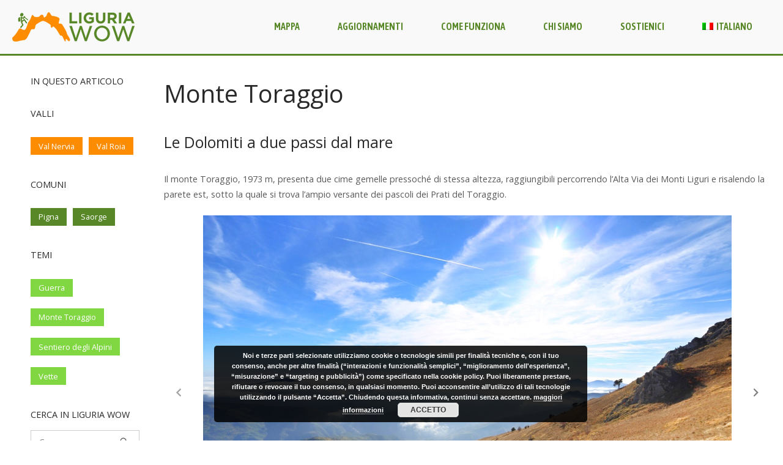

--- FILE ---
content_type: text/html; charset=UTF-8
request_url: https://liguriawow.it/monte-toraggio/
body_size: 15425
content:
<!DOCTYPE html>
<html lang="it-IT">
<head>
<meta charset="UTF-8">
<link rel="profile" href="http://gmpg.org/xfn/11">
<link rel="pingback" href="https://liguriawow.it/xmlrpc.php">

<meta name="viewport" content="width=device-width, initial-scale=1"><meta name='robots' content='index, follow, max-image-preview:large, max-snippet:-1, max-video-preview:-1' />
<link rel="alternate" hreflang="it" href="https://liguriawow.it/monte-toraggio/" />
<link rel="alternate" hreflang="en" href="https://liguriawow.it/en/monte-toraggio/" />

	<!-- This site is optimized with the Yoast SEO plugin v26.8 - https://yoast.com/product/yoast-seo-wordpress/ -->
	<title>Monte Toraggio - Liguria Wow</title>
	<link rel="canonical" href="https://liguriawow.it/monte-toraggio/" />
	<meta property="og:locale" content="it_IT" />
	<meta property="og:type" content="article" />
	<meta property="og:title" content="Monte Toraggio - Liguria Wow" />
	<meta property="og:description" content="Le Dolomiti a due passi dal mare Il monte Toraggio, 1973 m, presenta due cime gemelle pressoché di stessa altezza, raggiungibili percorrendo l&#8217;Alta Via dei Monti Liguri e risalendo la parete est, sotto la quale si trova l’ampio versante dei pascoli dei Prati del Toraggio. Testo a cura di Claudio Cecchi, immagini di Nicola Ferrarese." />
	<meta property="og:url" content="https://liguriawow.it/monte-toraggio/" />
	<meta property="og:site_name" content="Liguria Wow" />
	<meta property="article:publisher" content="https://www.facebook.com/liguriawow/" />
	<meta property="article:published_time" content="2017-10-29T13:18:43+00:00" />
	<meta property="article:modified_time" content="2020-01-14T22:15:59+00:00" />
	<meta property="og:image" content="https://liguriawow.it/wp-content/uploads/2017/10/IMG_0597_1500.jpg" />
	<meta property="og:image:width" content="1500" />
	<meta property="og:image:height" content="1000" />
	<meta property="og:image:type" content="image/jpeg" />
	<meta name="author" content="Federico Nasi" />
	<meta name="twitter:card" content="summary_large_image" />
	<meta name="twitter:label1" content="Scritto da" />
	<meta name="twitter:data1" content="Federico Nasi" />
	<script type="application/ld+json" class="yoast-schema-graph">{"@context":"https://schema.org","@graph":[{"@type":"Article","@id":"https://liguriawow.it/monte-toraggio/#article","isPartOf":{"@id":"https://liguriawow.it/monte-toraggio/"},"author":{"name":"Federico Nasi","@id":"https://liguriawow.it/en/#/schema/person/c3d8d539274ed0f396e5a750f84bc0f7"},"headline":"Monte Toraggio","datePublished":"2017-10-29T13:18:43+00:00","dateModified":"2020-01-14T22:15:59+00:00","mainEntityOfPage":{"@id":"https://liguriawow.it/monte-toraggio/"},"wordCount":57,"image":{"@id":"https://liguriawow.it/monte-toraggio/#primaryimage"},"thumbnailUrl":"https://liguriawow.it/wp-content/uploads/2017/10/IMG_0597_1500.jpg","keywords":["Guerra","Monte Toraggio","Sentiero degli Alpini","Vette"],"articleSection":["Pigna","Saorge"],"inLanguage":"it-IT"},{"@type":"WebPage","@id":"https://liguriawow.it/monte-toraggio/","url":"https://liguriawow.it/monte-toraggio/","name":"Monte Toraggio - Liguria Wow","isPartOf":{"@id":"https://liguriawow.it/en/#website"},"primaryImageOfPage":{"@id":"https://liguriawow.it/monte-toraggio/#primaryimage"},"image":{"@id":"https://liguriawow.it/monte-toraggio/#primaryimage"},"thumbnailUrl":"https://liguriawow.it/wp-content/uploads/2017/10/IMG_0597_1500.jpg","datePublished":"2017-10-29T13:18:43+00:00","dateModified":"2020-01-14T22:15:59+00:00","author":{"@id":"https://liguriawow.it/en/#/schema/person/c3d8d539274ed0f396e5a750f84bc0f7"},"breadcrumb":{"@id":"https://liguriawow.it/monte-toraggio/#breadcrumb"},"inLanguage":"it-IT","potentialAction":[{"@type":"ReadAction","target":["https://liguriawow.it/monte-toraggio/"]}]},{"@type":"ImageObject","inLanguage":"it-IT","@id":"https://liguriawow.it/monte-toraggio/#primaryimage","url":"https://liguriawow.it/wp-content/uploads/2017/10/IMG_0597_1500.jpg","contentUrl":"https://liguriawow.it/wp-content/uploads/2017/10/IMG_0597_1500.jpg","width":1500,"height":1000,"caption":"Prati del Toraggio"},{"@type":"BreadcrumbList","@id":"https://liguriawow.it/monte-toraggio/#breadcrumb","itemListElement":[{"@type":"ListItem","position":1,"name":"Home","item":"https://liguriawow.it/"},{"@type":"ListItem","position":2,"name":"Come funziona Liguria Wow","item":"https://liguriawow.it/come-funziona-liguria-wow/"},{"@type":"ListItem","position":3,"name":"Monte Toraggio"}]},{"@type":"WebSite","@id":"https://liguriawow.it/en/#website","url":"https://liguriawow.it/en/","name":"Liguria Wow","description":"Come non l&#039;avete mai vista","potentialAction":[{"@type":"SearchAction","target":{"@type":"EntryPoint","urlTemplate":"https://liguriawow.it/en/?s={search_term_string}"},"query-input":{"@type":"PropertyValueSpecification","valueRequired":true,"valueName":"search_term_string"}}],"inLanguage":"it-IT"},{"@type":"Person","@id":"https://liguriawow.it/en/#/schema/person/c3d8d539274ed0f396e5a750f84bc0f7","name":"Federico Nasi","image":{"@type":"ImageObject","inLanguage":"it-IT","@id":"https://liguriawow.it/en/#/schema/person/image/","url":"https://secure.gravatar.com/avatar/4856a09044e661d7ea034dd5e9045f33bb4151660fef6f7f2e4ba050008609fb?s=96&d=mm&r=g","contentUrl":"https://secure.gravatar.com/avatar/4856a09044e661d7ea034dd5e9045f33bb4151660fef6f7f2e4ba050008609fb?s=96&d=mm&r=g","caption":"Federico Nasi"},"url":"https://liguriawow.it/author/nasi/"}]}</script>
	<!-- / Yoast SEO plugin. -->


<link rel='dns-prefetch' href='//widgetlogic.org' />
<link rel='dns-prefetch' href='//secure.gravatar.com' />
<link rel='dns-prefetch' href='//stats.wp.com' />
<link rel='dns-prefetch' href='//fonts.googleapis.com' />
<link rel='dns-prefetch' href='//v0.wordpress.com' />
<link rel='preconnect' href='//c0.wp.com' />
<link rel="alternate" type="application/rss+xml" title="Liguria Wow &raquo; Feed" href="https://liguriawow.it/feed/" />
<link rel="alternate" type="application/rss+xml" title="Liguria Wow &raquo; Feed dei commenti" href="https://liguriawow.it/comments/feed/" />
<link rel="alternate" title="oEmbed (JSON)" type="application/json+oembed" href="https://liguriawow.it/wp-json/oembed/1.0/embed?url=https%3A%2F%2Fliguriawow.it%2Fmonte-toraggio%2F" />
<link rel="alternate" title="oEmbed (XML)" type="text/xml+oembed" href="https://liguriawow.it/wp-json/oembed/1.0/embed?url=https%3A%2F%2Fliguriawow.it%2Fmonte-toraggio%2F&#038;format=xml" />
<style id='wp-img-auto-sizes-contain-inline-css' type='text/css'>
img:is([sizes=auto i],[sizes^="auto," i]){contain-intrinsic-size:3000px 1500px}
/*# sourceURL=wp-img-auto-sizes-contain-inline-css */
</style>
<link rel='stylesheet' id='wp-block-library-css' href='https://c0.wp.com/c/6.9/wp-includes/css/dist/block-library/style.min.css' type='text/css' media='all' />
<style id='global-styles-inline-css' type='text/css'>
:root{--wp--preset--aspect-ratio--square: 1;--wp--preset--aspect-ratio--4-3: 4/3;--wp--preset--aspect-ratio--3-4: 3/4;--wp--preset--aspect-ratio--3-2: 3/2;--wp--preset--aspect-ratio--2-3: 2/3;--wp--preset--aspect-ratio--16-9: 16/9;--wp--preset--aspect-ratio--9-16: 9/16;--wp--preset--color--black: #000000;--wp--preset--color--cyan-bluish-gray: #abb8c3;--wp--preset--color--white: #ffffff;--wp--preset--color--pale-pink: #f78da7;--wp--preset--color--vivid-red: #cf2e2e;--wp--preset--color--luminous-vivid-orange: #ff6900;--wp--preset--color--luminous-vivid-amber: #fcb900;--wp--preset--color--light-green-cyan: #7bdcb5;--wp--preset--color--vivid-green-cyan: #00d084;--wp--preset--color--pale-cyan-blue: #8ed1fc;--wp--preset--color--vivid-cyan-blue: #0693e3;--wp--preset--color--vivid-purple: #9b51e0;--wp--preset--gradient--vivid-cyan-blue-to-vivid-purple: linear-gradient(135deg,rgb(6,147,227) 0%,rgb(155,81,224) 100%);--wp--preset--gradient--light-green-cyan-to-vivid-green-cyan: linear-gradient(135deg,rgb(122,220,180) 0%,rgb(0,208,130) 100%);--wp--preset--gradient--luminous-vivid-amber-to-luminous-vivid-orange: linear-gradient(135deg,rgb(252,185,0) 0%,rgb(255,105,0) 100%);--wp--preset--gradient--luminous-vivid-orange-to-vivid-red: linear-gradient(135deg,rgb(255,105,0) 0%,rgb(207,46,46) 100%);--wp--preset--gradient--very-light-gray-to-cyan-bluish-gray: linear-gradient(135deg,rgb(238,238,238) 0%,rgb(169,184,195) 100%);--wp--preset--gradient--cool-to-warm-spectrum: linear-gradient(135deg,rgb(74,234,220) 0%,rgb(151,120,209) 20%,rgb(207,42,186) 40%,rgb(238,44,130) 60%,rgb(251,105,98) 80%,rgb(254,248,76) 100%);--wp--preset--gradient--blush-light-purple: linear-gradient(135deg,rgb(255,206,236) 0%,rgb(152,150,240) 100%);--wp--preset--gradient--blush-bordeaux: linear-gradient(135deg,rgb(254,205,165) 0%,rgb(254,45,45) 50%,rgb(107,0,62) 100%);--wp--preset--gradient--luminous-dusk: linear-gradient(135deg,rgb(255,203,112) 0%,rgb(199,81,192) 50%,rgb(65,88,208) 100%);--wp--preset--gradient--pale-ocean: linear-gradient(135deg,rgb(255,245,203) 0%,rgb(182,227,212) 50%,rgb(51,167,181) 100%);--wp--preset--gradient--electric-grass: linear-gradient(135deg,rgb(202,248,128) 0%,rgb(113,206,126) 100%);--wp--preset--gradient--midnight: linear-gradient(135deg,rgb(2,3,129) 0%,rgb(40,116,252) 100%);--wp--preset--font-size--small: 13px;--wp--preset--font-size--medium: 20px;--wp--preset--font-size--large: 36px;--wp--preset--font-size--x-large: 42px;--wp--preset--spacing--20: 0.44rem;--wp--preset--spacing--30: 0.67rem;--wp--preset--spacing--40: 1rem;--wp--preset--spacing--50: 1.5rem;--wp--preset--spacing--60: 2.25rem;--wp--preset--spacing--70: 3.38rem;--wp--preset--spacing--80: 5.06rem;--wp--preset--shadow--natural: 6px 6px 9px rgba(0, 0, 0, 0.2);--wp--preset--shadow--deep: 12px 12px 50px rgba(0, 0, 0, 0.4);--wp--preset--shadow--sharp: 6px 6px 0px rgba(0, 0, 0, 0.2);--wp--preset--shadow--outlined: 6px 6px 0px -3px rgb(255, 255, 255), 6px 6px rgb(0, 0, 0);--wp--preset--shadow--crisp: 6px 6px 0px rgb(0, 0, 0);}:where(.is-layout-flex){gap: 0.5em;}:where(.is-layout-grid){gap: 0.5em;}body .is-layout-flex{display: flex;}.is-layout-flex{flex-wrap: wrap;align-items: center;}.is-layout-flex > :is(*, div){margin: 0;}body .is-layout-grid{display: grid;}.is-layout-grid > :is(*, div){margin: 0;}:where(.wp-block-columns.is-layout-flex){gap: 2em;}:where(.wp-block-columns.is-layout-grid){gap: 2em;}:where(.wp-block-post-template.is-layout-flex){gap: 1.25em;}:where(.wp-block-post-template.is-layout-grid){gap: 1.25em;}.has-black-color{color: var(--wp--preset--color--black) !important;}.has-cyan-bluish-gray-color{color: var(--wp--preset--color--cyan-bluish-gray) !important;}.has-white-color{color: var(--wp--preset--color--white) !important;}.has-pale-pink-color{color: var(--wp--preset--color--pale-pink) !important;}.has-vivid-red-color{color: var(--wp--preset--color--vivid-red) !important;}.has-luminous-vivid-orange-color{color: var(--wp--preset--color--luminous-vivid-orange) !important;}.has-luminous-vivid-amber-color{color: var(--wp--preset--color--luminous-vivid-amber) !important;}.has-light-green-cyan-color{color: var(--wp--preset--color--light-green-cyan) !important;}.has-vivid-green-cyan-color{color: var(--wp--preset--color--vivid-green-cyan) !important;}.has-pale-cyan-blue-color{color: var(--wp--preset--color--pale-cyan-blue) !important;}.has-vivid-cyan-blue-color{color: var(--wp--preset--color--vivid-cyan-blue) !important;}.has-vivid-purple-color{color: var(--wp--preset--color--vivid-purple) !important;}.has-black-background-color{background-color: var(--wp--preset--color--black) !important;}.has-cyan-bluish-gray-background-color{background-color: var(--wp--preset--color--cyan-bluish-gray) !important;}.has-white-background-color{background-color: var(--wp--preset--color--white) !important;}.has-pale-pink-background-color{background-color: var(--wp--preset--color--pale-pink) !important;}.has-vivid-red-background-color{background-color: var(--wp--preset--color--vivid-red) !important;}.has-luminous-vivid-orange-background-color{background-color: var(--wp--preset--color--luminous-vivid-orange) !important;}.has-luminous-vivid-amber-background-color{background-color: var(--wp--preset--color--luminous-vivid-amber) !important;}.has-light-green-cyan-background-color{background-color: var(--wp--preset--color--light-green-cyan) !important;}.has-vivid-green-cyan-background-color{background-color: var(--wp--preset--color--vivid-green-cyan) !important;}.has-pale-cyan-blue-background-color{background-color: var(--wp--preset--color--pale-cyan-blue) !important;}.has-vivid-cyan-blue-background-color{background-color: var(--wp--preset--color--vivid-cyan-blue) !important;}.has-vivid-purple-background-color{background-color: var(--wp--preset--color--vivid-purple) !important;}.has-black-border-color{border-color: var(--wp--preset--color--black) !important;}.has-cyan-bluish-gray-border-color{border-color: var(--wp--preset--color--cyan-bluish-gray) !important;}.has-white-border-color{border-color: var(--wp--preset--color--white) !important;}.has-pale-pink-border-color{border-color: var(--wp--preset--color--pale-pink) !important;}.has-vivid-red-border-color{border-color: var(--wp--preset--color--vivid-red) !important;}.has-luminous-vivid-orange-border-color{border-color: var(--wp--preset--color--luminous-vivid-orange) !important;}.has-luminous-vivid-amber-border-color{border-color: var(--wp--preset--color--luminous-vivid-amber) !important;}.has-light-green-cyan-border-color{border-color: var(--wp--preset--color--light-green-cyan) !important;}.has-vivid-green-cyan-border-color{border-color: var(--wp--preset--color--vivid-green-cyan) !important;}.has-pale-cyan-blue-border-color{border-color: var(--wp--preset--color--pale-cyan-blue) !important;}.has-vivid-cyan-blue-border-color{border-color: var(--wp--preset--color--vivid-cyan-blue) !important;}.has-vivid-purple-border-color{border-color: var(--wp--preset--color--vivid-purple) !important;}.has-vivid-cyan-blue-to-vivid-purple-gradient-background{background: var(--wp--preset--gradient--vivid-cyan-blue-to-vivid-purple) !important;}.has-light-green-cyan-to-vivid-green-cyan-gradient-background{background: var(--wp--preset--gradient--light-green-cyan-to-vivid-green-cyan) !important;}.has-luminous-vivid-amber-to-luminous-vivid-orange-gradient-background{background: var(--wp--preset--gradient--luminous-vivid-amber-to-luminous-vivid-orange) !important;}.has-luminous-vivid-orange-to-vivid-red-gradient-background{background: var(--wp--preset--gradient--luminous-vivid-orange-to-vivid-red) !important;}.has-very-light-gray-to-cyan-bluish-gray-gradient-background{background: var(--wp--preset--gradient--very-light-gray-to-cyan-bluish-gray) !important;}.has-cool-to-warm-spectrum-gradient-background{background: var(--wp--preset--gradient--cool-to-warm-spectrum) !important;}.has-blush-light-purple-gradient-background{background: var(--wp--preset--gradient--blush-light-purple) !important;}.has-blush-bordeaux-gradient-background{background: var(--wp--preset--gradient--blush-bordeaux) !important;}.has-luminous-dusk-gradient-background{background: var(--wp--preset--gradient--luminous-dusk) !important;}.has-pale-ocean-gradient-background{background: var(--wp--preset--gradient--pale-ocean) !important;}.has-electric-grass-gradient-background{background: var(--wp--preset--gradient--electric-grass) !important;}.has-midnight-gradient-background{background: var(--wp--preset--gradient--midnight) !important;}.has-small-font-size{font-size: var(--wp--preset--font-size--small) !important;}.has-medium-font-size{font-size: var(--wp--preset--font-size--medium) !important;}.has-large-font-size{font-size: var(--wp--preset--font-size--large) !important;}.has-x-large-font-size{font-size: var(--wp--preset--font-size--x-large) !important;}
/*# sourceURL=global-styles-inline-css */
</style>

<style id='classic-theme-styles-inline-css' type='text/css'>
/*! This file is auto-generated */
.wp-block-button__link{color:#fff;background-color:#32373c;border-radius:9999px;box-shadow:none;text-decoration:none;padding:calc(.667em + 2px) calc(1.333em + 2px);font-size:1.125em}.wp-block-file__button{background:#32373c;color:#fff;text-decoration:none}
/*# sourceURL=/wp-includes/css/classic-themes.min.css */
</style>
<link rel='stylesheet' id='block-widget-css' href='https://liguriawow.it/wp-content/plugins/widget-logic/block_widget/css/widget.css?ver=1768228153' type='text/css' media='all' />
<link rel='stylesheet' id='sow-taxonomy-default-edb5313b9445-css' href='https://liguriawow.it/wp-content/uploads/siteorigin-widgets/sow-taxonomy-default-edb5313b9445.css?ver=6.9' type='text/css' media='all' />
<link rel='stylesheet' id='sow-taxonomy-default-891485bd8985-css' href='https://liguriawow.it/wp-content/uploads/siteorigin-widgets/sow-taxonomy-default-891485bd8985.css?ver=6.9' type='text/css' media='all' />
<link rel='stylesheet' id='sow-taxonomy-default-3e70ceefc046-css' href='https://liguriawow.it/wp-content/uploads/siteorigin-widgets/sow-taxonomy-default-3e70ceefc046.css?ver=6.9' type='text/css' media='all' />
<link rel='stylesheet' id='wpml-legacy-horizontal-list-0-css' href='//liguriawow.it/wp-content/plugins/sitepress-multilingual-cms/templates/language-switchers/legacy-list-horizontal/style.css?ver=1' type='text/css' media='all' />
<link rel='stylesheet' id='wpml-menu-item-0-css' href='//liguriawow.it/wp-content/plugins/sitepress-multilingual-cms/templates/language-switchers/menu-item/style.css?ver=1' type='text/css' media='all' />
<link rel='stylesheet' id='cms-navigation-style-base-css' href='https://liguriawow.it/wp-content/plugins/wpml-cms-nav/res/css/cms-navigation-base.css?ver=1.5.0' type='text/css' media='screen' />
<link rel='stylesheet' id='cms-navigation-style-css' href='https://liguriawow.it/wp-content/plugins/wpml-cms-nav/res/css/cms-navigation.css?ver=1.5.0' type='text/css' media='screen' />
<link rel='stylesheet' id='parent-theme-css' href='https://liguriawow.it/wp-content/themes/siteorigin-north/style.css?ver=6.9' type='text/css' media='all' />
<link rel='stylesheet' id='child-theme-css' href='https://liguriawow.it/wp-content/themes/LiguriaWow/style.css?ver=6.9' type='text/css' media='all' />
<link rel='stylesheet' id='siteorigin-north-style-css' href='https://liguriawow.it/wp-content/themes/siteorigin-north/style.min.css?ver=1.21.0' type='text/css' media='all' />
<link rel='stylesheet' id='siteorigin-north-icons-css' href='https://liguriawow.it/wp-content/themes/siteorigin-north/css/north-icons.min.css?ver=1.21.0' type='text/css' media='all' />
<link rel='stylesheet' id='siteorigin-north-flexslider-css' href='https://liguriawow.it/wp-content/themes/siteorigin-north/css/flexslider.min.css?ver=6.9' type='text/css' media='all' />
<link rel='stylesheet' id='siteorigin-google-web-fonts-css' href='https://fonts.googleapis.com/css?family=Open+Sans%3Aregular%7CAsap+Condensed%3A600&#038;ver=6.9#038;subset=latin&#038;display=block' type='text/css' media='all' />
<link rel='stylesheet' id='wpdreams-asl-basic-css' href='https://liguriawow.it/wp-content/plugins/ajax-search-lite/css/style.basic.css?ver=4.13.4' type='text/css' media='all' />
<style id='wpdreams-asl-basic-inline-css' type='text/css'>

					div[id*='ajaxsearchlitesettings'].searchsettings .asl_option_inner label {
						font-size: 0px !important;
						color: rgba(0, 0, 0, 0);
					}
					div[id*='ajaxsearchlitesettings'].searchsettings .asl_option_inner label:after {
						font-size: 11px !important;
						position: absolute;
						top: 0;
						left: 0;
						z-index: 1;
					}
					.asl_w_container {
						width: 100%;
						margin: 0px 0px 0px 0px;
						min-width: 200px;
					}
					div[id*='ajaxsearchlite'].asl_m {
						width: 100%;
					}
					div[id*='ajaxsearchliteres'].wpdreams_asl_results div.resdrg span.highlighted {
						font-weight: bold;
						color: rgba(217, 49, 43, 1);
						background-color: rgba(238, 238, 238, 1);
					}
					div[id*='ajaxsearchliteres'].wpdreams_asl_results .results img.asl_image {
						width: 70px;
						height: 70px;
						object-fit: cover;
					}
					div[id*='ajaxsearchlite'].asl_r .results {
						max-height: none;
					}
					div[id*='ajaxsearchlite'].asl_r {
						position: absolute;
					}
				
						div.asl_m.asl_w {
							border:3px solid #578726 !important;border-radius:0px 0px 0px 0px !important;
							box-shadow: none !important;
						}
						div.asl_m.asl_w .probox {border: none !important;}
					
						div.asl_r.asl_w.vertical .results .item::after {
							display: block;
							position: absolute;
							bottom: 0;
							content: '';
							height: 1px;
							width: 100%;
							background: #D8D8D8;
						}
						div.asl_r.asl_w.vertical .results .item.asl_last_item::after {
							display: none;
						}
					
/*# sourceURL=wpdreams-asl-basic-inline-css */
</style>
<link rel='stylesheet' id='wpdreams-asl-instance-css' href='https://liguriawow.it/wp-content/plugins/ajax-search-lite/css/style-underline.css?ver=4.13.4' type='text/css' media='all' />
<link rel='stylesheet' id='wp-block-heading-css' href='https://c0.wp.com/c/6.9/wp-includes/blocks/heading/style.min.css' type='text/css' media='all' />
<link rel='stylesheet' id='wp-block-paragraph-css' href='https://c0.wp.com/c/6.9/wp-includes/blocks/paragraph/style.min.css' type='text/css' media='all' />
<script type="text/javascript" src="https://c0.wp.com/c/6.9/wp-includes/js/jquery/jquery.min.js" id="jquery-core-js"></script>
<script type="text/javascript" src="https://c0.wp.com/c/6.9/wp-includes/js/jquery/jquery-migrate.min.js" id="jquery-migrate-js"></script>
<link rel="https://api.w.org/" href="https://liguriawow.it/wp-json/" /><link rel="alternate" title="JSON" type="application/json" href="https://liguriawow.it/wp-json/wp/v2/posts/1141" /><link rel="EditURI" type="application/rsd+xml" title="RSD" href="https://liguriawow.it/xmlrpc.php?rsd" />
<meta name="generator" content="WordPress 6.9" />
<link rel='shortlink' href='https://wp.me/pbGPeI-ip' />
<meta name="generator" content="WPML ver:4.2.0 stt:1,27;" />

		<!-- GA Google Analytics @ https://m0n.co/ga -->
		<script async src="https://www.googletagmanager.com/gtag/js?id=UA-103650910-2"></script>
		<script>
			window.dataLayer = window.dataLayer || [];
			function gtag(){dataLayer.push(arguments);}
			gtag('js', new Date());
			gtag('config', 'UA-103650910-2');
		</script>

	<script type="text/javascript">
(function(url){
	if(/(?:Chrome\/26\.0\.1410\.63 Safari\/537\.31|WordfenceTestMonBot)/.test(navigator.userAgent)){ return; }
	var addEvent = function(evt, handler) {
		if (window.addEventListener) {
			document.addEventListener(evt, handler, false);
		} else if (window.attachEvent) {
			document.attachEvent('on' + evt, handler);
		}
	};
	var removeEvent = function(evt, handler) {
		if (window.removeEventListener) {
			document.removeEventListener(evt, handler, false);
		} else if (window.detachEvent) {
			document.detachEvent('on' + evt, handler);
		}
	};
	var evts = 'contextmenu dblclick drag dragend dragenter dragleave dragover dragstart drop keydown keypress keyup mousedown mousemove mouseout mouseover mouseup mousewheel scroll'.split(' ');
	var logHuman = function() {
		if (window.wfLogHumanRan) { return; }
		window.wfLogHumanRan = true;
		var wfscr = document.createElement('script');
		wfscr.type = 'text/javascript';
		wfscr.async = true;
		wfscr.src = url + '&r=' + Math.random();
		(document.getElementsByTagName('head')[0]||document.getElementsByTagName('body')[0]).appendChild(wfscr);
		for (var i = 0; i < evts.length; i++) {
			removeEvent(evts[i], logHuman);
		}
	};
	for (var i = 0; i < evts.length; i++) {
		addEvent(evts[i], logHuman);
	}
})('//liguriawow.it/?wordfence_lh=1&hid=D5EEB51A6F78CC7617A352CBF8A665E0');
</script>	<style>img#wpstats{display:none}</style>
						<link rel="preconnect" href="https://fonts.gstatic.com" crossorigin />
				<link rel="preload" as="style" href="//fonts.googleapis.com/css?family=Open+Sans&display=swap" />
								<link rel="stylesheet" href="//fonts.googleapis.com/css?family=Open+Sans&display=swap" media="all" />
								<style type="text/css" id="siteorigin-north-settings-custom" data-siteorigin-settings="true">
					/* style */ body,button,input,select,textarea { font-family: "Open Sans", sans-serif; font-weight: normal;  } h1,h2,h3,h4,h5,h6 { font-family: "Open Sans", sans-serif; font-weight: normal;  } blockquote { font-family: "Open Sans", sans-serif; font-weight: normal;  color: #578726; } #page ::-moz-selection { background-color: #578726; } #page ::selection { background-color: #578726; } button,input[type=button],input[type=reset],input[type=submit] { font-family: "Open Sans", sans-serif; font-weight: normal;  } button:hover,button:active,button:focus,input[type=button]:hover,input[type=button]:active,input[type=button]:focus,input[type=reset]:hover,input[type=reset]:active,input[type=reset]:focus,input[type=submit]:hover,input[type=submit]:active,input[type=submit]:focus { background: #fd8c00; border-color: #fd8c00; } input[type=text],input[type=email],input[type=url],input[type=password],input[type=search],input[type=tel],textarea { font-family: "Open Sans", sans-serif; font-weight: normal;  } .wpcf7 input.wpcf7-form-control.wpcf7-text,.wpcf7 input.wpcf7-form-control.wpcf7-number,.wpcf7 input.wpcf7-form-control.wpcf7-date,.wpcf7 textarea.wpcf7-form-control.wpcf7-textarea,.wpcf7 select.wpcf7-form-control.wpcf7-select,.wpcf7 input.wpcf7-form-control.wpcf7-quiz { font-family: "Open Sans", sans-serif; font-weight: normal;  }    a { color: #578726; } a:hover,a:focus { color: #fd8c00; } .main-navigation { font-family: "Asap Condensed", sans-serif; font-weight: 600;  } .main-navigation ul a { color: #578726; } .main-navigation ul a:hover { color: #fd8c00; } .main-navigation ul .sub-menu,.main-navigation ul .children { background-color: #f9f9f9; border: 1px solid #578726; } .main-navigation ul .sub-menu :hover > a,.main-navigation ul .sub-menu .focus > a,.main-navigation ul .children :hover > a,.main-navigation ul .children .focus > a { color: #fd8c00; } .main-navigation ul .sub-menu a:hover,.main-navigation ul .sub-menu a.focus,.main-navigation ul .children a:hover,.main-navigation ul .children a.focus { color: #fd8c00; } .main-navigation .menu > li.current-menu-item > a,.main-navigation .menu > li.current-menu-ancestor > a { color: #fd8c00; }   .main-navigation #mobile-menu-button:hover { color: #fd8c00; } .main-navigation .north-search-icon .svg-icon-search path { fill: #578726; } .main-navigation .north-search-icon .svg-icon-search:hover path { fill: #fd8c00; } #header-search { background: #f9f9f9; } #header-search input[type=search] { font-family: "Open Sans", sans-serif; font-weight: normal;  } #header-search #close-search .svg-icon-close path { fill: #578726; } #header-search #close-search .svg-icon-close:hover path { fill: #fd8c00; } .main-navigation.stripped a { color: #578726; } .main-navigation.stripped a:hover { color: #fd8c00; } #mobile-navigation { font-family: "Asap Condensed", sans-serif; font-weight: 600;  }        .tagcloud a { background: #578726; } .tagcloud a:hover { background: #fd8c00; } .widget-area .widget_recent_entries ul li .post-date { color: #578726; } .widget-area .widget_rss ul li cite,.widget-area .widget_rss ul li .rss-date { color: #578726; } .content-area { margin: 0 -20% 0 0; } .site-main { margin: 0 20% 0 0; } .site-content .widget-area { width: 20%; } .layout-sidebar-left:not(.woocommerce):not(.woocommerce-page) .content-area,.layout-wc-sidebar-left .content-area { margin: 0 0 0 -20%; } .layout-sidebar-left:not(.woocommerce):not(.woocommerce-page) .site-main,.layout-wc-sidebar-left .site-main { margin: 0 0 0 20%; } .layout-sidebar-left:not(.woocommerce):not(.woocommerce-page) .site-content .widget-area,.layout-wc-sidebar-left .site-content .widget-area { width: 20%; } #masthead { background: #f9f9f9; border-bottom: 3px solid #578726; padding: 20px 0; } #masthead .site-branding .site-title,#masthead .site-branding .logo-site-title { font-family: "Open Sans", sans-serif; font-weight: normal;  } #masthead.layout-centered .site-branding { margin: 0 auto 20px auto; }  #topbar { border-bottom: 3px solid #578726; }    .entry-meta { font-family: "Open Sans", sans-serif; font-weight: normal;  } .entry-meta li,.entry-meta a,.entry-meta .meta-icon { color: #578726; } .entry-meta li.hovering,.entry-meta li.hovering a,.entry-meta li.hovering .meta-icon { color: #fd8c00; } .breadcrumbs { font-family: "Open Sans", sans-serif; font-weight: normal;  } .breadcrumbs a:hover { color: #fd8c00; }  .tags-list a { background: #578726; } .tags-list a:hover { background: #fd8c00; } .more-link { font-family: "Open Sans", sans-serif; font-weight: normal;  }  .more-link:hover { background: #578726; border-color: #578726; }    .post-pagination { font-family: "Open Sans", sans-serif; font-weight: normal;  }  .post-pagination a:hover { color: #fd8c00; }     .comment-list li.comment .comment-reply-link { color: #578726; } .comment-list li.comment .comment-reply-link:hover { background: #fd8c00; } .comment-list li.comment .info { color: #578726; }  #commentform .form-allowed-tags,#commentform .comment-notes,#commentform .logged-in-as { color: #578726; } #commentform .form-submit input { font-family: "Open Sans", sans-serif; font-weight: normal;  } #commentform .form-submit input:hover { background: #fd8c00; border-color: #fd8c00; }  .page-layout-menu-overlap #masthead:not(.floating) { background: rgba(249,249,249,0.975); } @media screen and (max-width: 600px) { body.responsive .main-navigation #mobile-menu-button { display: inline-block; } body.responsive .main-navigation ul { display: none; } body.responsive .main-navigation .north-search-icon { display: none; } .main-navigation #mobile-menu-button { display: none; } .main-navigation ul { display: inline-block; } .main-navigation .north-search-icon { display: inline-block; } } @media screen and (min-width: 601px) { body.responsive #mobile-navigation { display: none !important; } }				</style>
				<link rel="icon" href="https://liguriawow.it/wp-content/uploads/2017/10/cropped-liguriawow_logo_rotondo_icona-32x32.png" sizes="32x32" />
<link rel="icon" href="https://liguriawow.it/wp-content/uploads/2017/10/cropped-liguriawow_logo_rotondo_icona-192x192.png" sizes="192x192" />
<link rel="apple-touch-icon" href="https://liguriawow.it/wp-content/uploads/2017/10/cropped-liguriawow_logo_rotondo_icona-180x180.png" />
<meta name="msapplication-TileImage" content="https://liguriawow.it/wp-content/uploads/2017/10/cropped-liguriawow_logo_rotondo_icona-270x270.png" />
		<style type="text/css" id="wp-custom-css">
			.list-taxonomy {
	 column-count: 4;
	list-style: none;
}

	@media only screen and (max-width: 960px) {
.list-taxonomy {
	 column-count: 2;
	list-style: none;
}
}

.entry-title {
font-size: 40px;
}		</style>
		<link rel='stylesheet' id='basecss-css' href='https://liguriawow.it/wp-content/plugins/eu-cookie-law/css/style.css?ver=6.9' type='text/css' media='all' />
<style id='jetpack-block-slideshow-inline-css' type='text/css'>
.wp-block-jetpack-slideshow{margin-bottom:1.5em;min-width:0;position:relative}.wp-block-jetpack-slideshow [tabindex="-1"]:focus{outline:0}.wp-block-jetpack-slideshow.wp-amp-block>.wp-block-jetpack-slideshow_container{opacity:1}.wp-block-jetpack-slideshow.wp-amp-block.wp-block-jetpack-slideshow__autoplay .wp-block-jetpack-slideshow_button-play,.wp-block-jetpack-slideshow.wp-amp-block.wp-block-jetpack-slideshow__autoplay.wp-block-jetpack-slideshow__autoplay-playing .wp-block-jetpack-slideshow_button-pause{display:block}.wp-block-jetpack-slideshow.wp-amp-block.wp-block-jetpack-slideshow__autoplay.wp-block-jetpack-slideshow__autoplay-playing .wp-block-jetpack-slideshow_button-play{display:none}.wp-block-jetpack-slideshow .wp-block-jetpack-slideshow_container{opacity:0;overflow:hidden;width:100%}.wp-block-jetpack-slideshow .wp-block-jetpack-slideshow_container.wp-swiper-initialized{opacity:1}.wp-block-jetpack-slideshow .wp-block-jetpack-slideshow_container:not(.wp-swiper-initialized) .wp-block-jetpack-slideshow_swiper-wrapper{aspect-ratio:max(min(var(--aspect-ratio),1.7777777778),1);max-height:80vh}.wp-block-jetpack-slideshow .wp-block-jetpack-slideshow_container:not(.wp-swiper-initialized) .wp-block-jetpack-slideshow_slide:not(:first-of-type){height:1px}.wp-block-jetpack-slideshow .wp-block-jetpack-slideshow_container.swiper-container{display:block}.wp-block-jetpack-slideshow .wp-block-jetpack-slideshow_container .wp-block-jetpack-slideshow_slide,.wp-block-jetpack-slideshow .wp-block-jetpack-slideshow_container .wp-block-jetpack-slideshow_swiper-wrapper{line-height:normal;margin:0;padding:0}.wp-block-jetpack-slideshow .wp-block-jetpack-slideshow_container ul.wp-block-jetpack-slideshow_swiper-wrapper{display:flex}.wp-block-jetpack-slideshow .wp-block-jetpack-slideshow_slide{display:flex;height:100%;width:100%}.wp-block-jetpack-slideshow .wp-block-jetpack-slideshow_slide figure{align-items:center;display:flex;height:100%;justify-content:center;margin:0;position:relative;width:100%}.wp-block-jetpack-slideshow .wp-block-jetpack-slideshow_slide figure .wp-block-jetpack-slideshow_image{pointer-events:none;-webkit-user-select:none;user-select:none}.wp-block-jetpack-slideshow.alignfull .wp-block-jetpack-slideshow_image,.wp-block-jetpack-slideshow.alignwide .wp-block-jetpack-slideshow_image{max-width:unset;object-fit:cover;width:100vw}.wp-block-jetpack-slideshow .swiper-fade .wp-block-jetpack-slideshow_slide:not(.swiper-slide-active){opacity:0!important}.wp-block-jetpack-slideshow .wp-block-jetpack-slideshow_image{display:block;height:auto;max-height:100%;max-width:100%;object-fit:contain;width:auto}.wp-block-jetpack-slideshow .amp-carousel-button,.wp-block-jetpack-slideshow .wp-block-jetpack-slideshow_button-next,.wp-block-jetpack-slideshow .wp-block-jetpack-slideshow_button-pause,.wp-block-jetpack-slideshow .wp-block-jetpack-slideshow_button-play,.wp-block-jetpack-slideshow .wp-block-jetpack-slideshow_button-prev{background-color:#fff;background-position:50%;background-repeat:no-repeat;background-size:contain;border:0;border-radius:4px;box-shadow:none;height:30px;margin:-14px 0 0;opacity:.5;padding:0;transition:opacity .5s ease-out;width:28px}.wp-block-jetpack-slideshow .amp-carousel-button:focus,.wp-block-jetpack-slideshow .amp-carousel-button:hover,.wp-block-jetpack-slideshow .wp-block-jetpack-slideshow_button-next:focus,.wp-block-jetpack-slideshow .wp-block-jetpack-slideshow_button-next:hover,.wp-block-jetpack-slideshow .wp-block-jetpack-slideshow_button-pause:focus,.wp-block-jetpack-slideshow .wp-block-jetpack-slideshow_button-pause:hover,.wp-block-jetpack-slideshow .wp-block-jetpack-slideshow_button-play:focus,.wp-block-jetpack-slideshow .wp-block-jetpack-slideshow_button-play:hover,.wp-block-jetpack-slideshow .wp-block-jetpack-slideshow_button-prev:focus,.wp-block-jetpack-slideshow .wp-block-jetpack-slideshow_button-prev:hover{background-color:#fff;opacity:1}.wp-block-jetpack-slideshow .amp-carousel-button:focus,.wp-block-jetpack-slideshow .wp-block-jetpack-slideshow_button-next:focus,.wp-block-jetpack-slideshow .wp-block-jetpack-slideshow_button-pause:focus,.wp-block-jetpack-slideshow .wp-block-jetpack-slideshow_button-play:focus,.wp-block-jetpack-slideshow .wp-block-jetpack-slideshow_button-prev:focus{outline:thin dotted #fff;outline-offset:-4px}.wp-block-jetpack-slideshow .amp-carousel-button{margin:0}.wp-block-jetpack-slideshow .wp-block-jetpack-slideshow_button-next,.wp-block-jetpack-slideshow .wp-block-jetpack-slideshow_button-prev{display:none}.wp-block-jetpack-slideshow .swiper-button-next:after,.wp-block-jetpack-slideshow .swiper-button-prev:after,.wp-block-jetpack-slideshow .swiper-rtl .swiper-button-next:after,.wp-block-jetpack-slideshow .swiper-rtl .swiper-button-prev:after{content:""}.wp-block-jetpack-slideshow .amp-carousel-button-next,.wp-block-jetpack-slideshow .swiper-button-next.swiper-button-white,.wp-block-jetpack-slideshow .wp-block-jetpack-slideshow_button-next,.wp-block-jetpack-slideshow.swiper-rtl .swiper-button-prev.swiper-button-white,.wp-block-jetpack-slideshow.swiper-rtl .wp-block-jetpack-slideshow_button-prev{background-image:url([data-uri])}.wp-block-jetpack-slideshow .amp-carousel-button-prev,.wp-block-jetpack-slideshow .swiper-button-prev.swiper-button-white,.wp-block-jetpack-slideshow .wp-block-jetpack-slideshow_button-prev,.wp-block-jetpack-slideshow.swiper-rtl .swiper-button-next.swiper-button-white,.wp-block-jetpack-slideshow.swiper-rtl .wp-block-jetpack-slideshow_button-next{background-image:url([data-uri])}.wp-block-jetpack-slideshow .wp-block-jetpack-slideshow_button-pause,.wp-block-jetpack-slideshow .wp-block-jetpack-slideshow_button-play{background-image:url("data:image/svg+xml;charset=utf-8,%3Csvg xmlns='http://www.w3.org/2000/svg' width='24' height='24' viewBox='0 0 24 24'%3E%3Cpath d='M6 19h4V5H6zm8-14v14h4V5z'/%3E%3Cpath fill='none' d='M0 0h24v24H0z'/%3E%3C/svg%3E");display:none;inset-inline-end:10px;margin-top:0;position:absolute;top:10px;z-index:1}.wp-block-jetpack-slideshow .wp-block-jetpack-slideshow_autoplay-paused .wp-block-jetpack-slideshow_button-pause,.wp-block-jetpack-slideshow .wp-block-jetpack-slideshow_button-play{background-image:url("data:image/svg+xml;charset=utf-8,%3Csvg xmlns='http://www.w3.org/2000/svg' width='24' height='24' viewBox='0 0 24 24'%3E%3Cpath d='M8 5v14l11-7z'/%3E%3Cpath fill='none' d='M0 0h24v24H0z'/%3E%3C/svg%3E")}.wp-block-jetpack-slideshow:has(>div[data-autoplay=true]) .wp-block-jetpack-slideshow_button-pause,.wp-block-jetpack-slideshow[data-autoplay=true] .wp-block-jetpack-slideshow_button-pause{display:block}.wp-block-jetpack-slideshow .wp-block-jetpack-slideshow_caption.gallery-caption{background-color:#00000080;bottom:0;box-sizing:border-box;color:#fff;cursor:text;left:0;margin:0!important;max-height:100%;opacity:1;padding:.75em;position:absolute;right:0;text-align:initial;z-index:1}.wp-block-jetpack-slideshow .wp-block-jetpack-slideshow_caption.gallery-caption a{color:inherit}.wp-block-jetpack-slideshow[data-autoplay=true] .wp-block-jetpack-slideshow_caption.gallery-caption{max-height:calc(100% - 68px)}.wp-block-jetpack-slideshow .wp-block-jetpack-slideshow_pagination.swiper-pagination-bullets,.wp-block-jetpack-slideshow .wp-block-jetpack-slideshow_pagination.swiper-pagination-custom{bottom:0;display:flex;gap:8px;justify-content:flex-start;line-height:24px;padding:10px 0 2px;position:relative}.wp-block-jetpack-slideshow .wp-block-jetpack-slideshow_pagination.swiper-pagination-bullets .swiper-pagination-bullet,.wp-block-jetpack-slideshow .wp-block-jetpack-slideshow_pagination.swiper-pagination-custom .swiper-pagination-bullet{background:currentColor;color:currentColor;height:8px;opacity:.5;transform:scale(.75);transition:opacity .25s,transform .25s;vertical-align:top;width:8px}.wp-block-jetpack-slideshow .wp-block-jetpack-slideshow_pagination.swiper-pagination-bullets .swiper-pagination-bullet:focus,.wp-block-jetpack-slideshow .wp-block-jetpack-slideshow_pagination.swiper-pagination-bullets .swiper-pagination-bullet:hover,.wp-block-jetpack-slideshow .wp-block-jetpack-slideshow_pagination.swiper-pagination-custom .swiper-pagination-bullet:focus,.wp-block-jetpack-slideshow .wp-block-jetpack-slideshow_pagination.swiper-pagination-custom .swiper-pagination-bullet:hover{opacity:1}.wp-block-jetpack-slideshow .wp-block-jetpack-slideshow_pagination.swiper-pagination-bullets .swiper-pagination-bullet:focus,.wp-block-jetpack-slideshow .wp-block-jetpack-slideshow_pagination.swiper-pagination-custom .swiper-pagination-bullet:focus{outline:thin dotted;outline-offset:0}.wp-block-jetpack-slideshow .wp-block-jetpack-slideshow_pagination.swiper-pagination-bullets .swiper-pagination-bullet-active,.wp-block-jetpack-slideshow .wp-block-jetpack-slideshow_pagination.swiper-pagination-bullets .swiper-pagination-bullet[selected],.wp-block-jetpack-slideshow .wp-block-jetpack-slideshow_pagination.swiper-pagination-custom .swiper-pagination-bullet-active,.wp-block-jetpack-slideshow .wp-block-jetpack-slideshow_pagination.swiper-pagination-custom .swiper-pagination-bullet[selected]{background-color:currentColor;opacity:1;transform:scale(1)}.wp-block-jetpack-slideshow .wp-block-jetpack-slideshow_pagination.swiper-pagination-bullets .swiper-pagination-simple,.wp-block-jetpack-slideshow .wp-block-jetpack-slideshow_pagination.swiper-pagination-custom .swiper-pagination-simple{font-size:14px;line-height:16px;text-align:start;width:100%}.wp-block-jetpack-slideshow_pagination.amp-pagination{text-align:center}.wp-block-jetpack-slideshow_pagination.amp-pagination .swiper-pagination-bullet{border:0;border-radius:100%;display:inline-block;margin:0 4px;padding:0}@media(min-width:600px){.wp-block-jetpack-slideshow .wp-block-jetpack-slideshow_button-next,.wp-block-jetpack-slideshow .wp-block-jetpack-slideshow_button-prev{display:block}}.is-email .wp-block-jetpack-slideshow .wp-block-jetpack-slideshow_container{height:auto;opacity:1;overflow:visible;width:auto}.is-email .wp-block-jetpack-slideshow .wp-block-jetpack-slideshow_container ul.wp-block-jetpack-slideshow_swiper-wrapper,.is-email .wp-block-jetpack-slideshow .wp-block-jetpack-slideshow_slide figure{display:block;margin-bottom:12px}.is-email .wp-block-jetpack-slideshow .wp-block-jetpack-slideshow_container ul.wp-block-jetpack-slideshow_swiper-wrapper,.is-email .wp-block-jetpack-slideshow .wp-block-jetpack-slideshow_slide{list-style:none;margin-left:auto;margin-right:auto}.is-email .wp-block-jetpack-slideshow .wp-block-jetpack-slideshow_slide{display:inline-block;height:auto;margin-left:2%!important;margin-right:2%!important;vertical-align:top;width:42%}.is-email .wp-block-jetpack-slideshow .wp-block-jetpack-slideshow_caption.gallery-caption{background-color:#0000;bottom:auto;color:inherit;inset-inline-end:auto;padding-top:0;position:relative}#editor:has(.wp-block-group.is-vertical:not(.is-layout-constrained)) .wp-block-group.is-vertical:not(.is-layout-constrained) .wp-block-jetpack-slideshow,.entry-content:has(.wp-block-group.is-vertical:not(.is-layout-constrained)) .wp-block-group.is-vertical:not(.is-layout-constrained) .wp-block-jetpack-slideshow{max-width:inherit}div:not(.entry-content):not(.block-editor__container)>.wp-block-group.is-vertical:not(.is-layout-constrained) .wp-block-jetpack-slideshow{max-width:100vw}
/*# sourceURL=https://liguriawow.it/wp-content/plugins/jetpack/_inc/blocks/slideshow/view.css?minify=false */
</style>
<link rel='stylesheet' id='jetpack-swiper-library-css' href='https://c0.wp.com/p/jetpack/15.4/_inc/blocks/swiper.css' type='text/css' media='all' />
</head>

<body class="wp-singular post-template-default single single-post postid-1141 single-format-standard wp-theme-siteorigin-north wp-child-theme-LiguriaWow group-blog no-js css3-animations responsive page-layout-default page-layout-menu-default layout-sidebar-left sticky-menu no-topbar mobile-scroll-to-top wc-columns-3">

<div id="page" class="hfeed site">
	<a class="skip-link screen-reader-text" href="#content">Skip to content</a>

	
			<header id="masthead" class="site-header layout-default sticky-menu"  >
			<div class="container">

				<div class="container-inner">

					<div class="site-branding">
						<a href="https://liguriawow.it/" rel="home">
			<span class="screen-reader-text">Home</span><img width="200" height="48" src="https://liguriawow.it/wp-content/uploads/2019/11/liguriawow-logo.png" class="custom-logo" alt="" decoding="async" srcset="https://liguriawow.it/wp-content/uploads/2019/11/liguriawow-logo.png 1x,https://liguriawow.it/wp-content/uploads/2019/11/liguriawow-retina-1.png 2x" loading="eager" data-attachment-id="5265" data-permalink="https://liguriawow.it/liguriawow-logo/" data-orig-file="https://liguriawow.it/wp-content/uploads/2019/11/liguriawow-logo.png" data-orig-size="200,48" data-comments-opened="0" data-image-meta="{&quot;aperture&quot;:&quot;0&quot;,&quot;credit&quot;:&quot;&quot;,&quot;camera&quot;:&quot;&quot;,&quot;caption&quot;:&quot;&quot;,&quot;created_timestamp&quot;:&quot;0&quot;,&quot;copyright&quot;:&quot;&quot;,&quot;focal_length&quot;:&quot;0&quot;,&quot;iso&quot;:&quot;0&quot;,&quot;shutter_speed&quot;:&quot;0&quot;,&quot;title&quot;:&quot;&quot;,&quot;orientation&quot;:&quot;0&quot;}" data-image-title="liguriawow-logo" data-image-description="" data-image-caption="&lt;p&gt;asd1&lt;/p&gt;
" data-medium-file="https://liguriawow.it/wp-content/uploads/2019/11/liguriawow-logo.png" data-large-file="https://liguriawow.it/wp-content/uploads/2019/11/liguriawow-logo.png" /></a>											</div><!-- .site-branding -->

					<nav id="site-navigation" class="main-navigation">

						
							
								
									<a href="#menu" id="mobile-menu-button">
														<div class="icon-menu">
					<span></span>
					<span></span>
					<span></span>
				</div>
																								Menu											<span class="screen-reader-text">Menu</span>
																			</a>

								<div class="menu-main-menu-container"><ul id="primary-menu" class="menu"><li id="menu-item-4785" class="menu-item menu-item-type-post_type menu-item-object-page menu-item-4785"><a href="https://liguriawow.it/mappa/">Mappa</a></li>
<li id="menu-item-3789" class="menu-item menu-item-type-custom menu-item-object-custom menu-item-3789"><a href="https://liguriawow.it/?s=">Aggiornamenti</a></li>
<li id="menu-item-4039" class="menu-item menu-item-type-post_type menu-item-object-page current_page_parent menu-item-4039"><a href="https://liguriawow.it/come-funziona-liguria-wow/">Come funziona</a></li>
<li id="menu-item-85" class="menu-item menu-item-type-custom menu-item-object-custom menu-item-has-children menu-item-85"><a>Chi siamo</a>
<ul class="sub-menu">
	<li id="menu-item-4920" class="menu-item menu-item-type-post_type menu-item-object-page menu-item-4920"><a href="https://liguriawow.it/il-progetto-liguria-wow/">Il progetto Liguria Wow</a></li>
	<li id="menu-item-3773" class="menu-item menu-item-type-custom menu-item-object-custom menu-item-3773"><a href="https://www.facebook.com/liguriawow/">Liguriawow su Facebook</a></li>
	<li id="menu-item-5053" class="menu-item menu-item-type-custom menu-item-object-custom menu-item-5053"><a href="http://instagram.com/liguriawow">Liguriawow su Instagram</a></li>
	<li id="menu-item-3164" class="menu-item menu-item-type-custom menu-item-object-custom menu-item-3164"><a href="https://www.facebook.com/wepesto">Wepesto su Facebook</a></li>
	<li id="menu-item-3165" class="menu-item menu-item-type-custom menu-item-object-custom menu-item-3165"><a href="https://facebook.com/ponenteexperience/">Ponente Experience su Facebook</a></li>
</ul>
</li>
<li id="menu-item-3475" class="menu-item menu-item-type-post_type menu-item-object-page menu-item-3475"><a href="https://liguriawow.it/donazione-per-il-progetto/">Sostienici</a></li>
<li id="menu-item-wpml-ls-3-it" class="menu-item wpml-ls-slot-3 wpml-ls-item wpml-ls-item-it wpml-ls-current-language wpml-ls-menu-item wpml-ls-first-item menu-item-type-wpml_ls_menu_item menu-item-object-wpml_ls_menu_item menu-item-has-children menu-item-wpml-ls-3-it"><a href="https://liguriawow.it/monte-toraggio/" title="Italiano"><img class="wpml-ls-flag" src="https://liguriawow.it/wp-content/plugins/sitepress-multilingual-cms/res/flags/it.png" alt="it" title="Italiano"><span class="wpml-ls-native">Italiano</span></a>
<ul class="sub-menu">
	<li id="menu-item-wpml-ls-3-en" class="menu-item wpml-ls-slot-3 wpml-ls-item wpml-ls-item-en wpml-ls-menu-item wpml-ls-last-item menu-item-type-wpml_ls_menu_item menu-item-object-wpml_ls_menu_item menu-item-wpml-ls-3-en"><a href="https://liguriawow.it/en/monte-toraggio/" title="English"><img class="wpml-ls-flag" src="https://liguriawow.it/wp-content/plugins/sitepress-multilingual-cms/res/flags/en.png" alt="en" title="English"><span class="wpml-ls-native">English</span></a></li>
</ul>
</li>
</ul></div>
							
						
						
					</nav><!-- #site-navigation -->

				</div><!-- .container-inner -->

			</div><!-- .container -->

					</header><!-- #masthead -->
	
	
	<div id="content" class="site-content">

		<div class="container">

			
	<div id="primary" class="content-area">
		<main id="main" class="site-main">

		
			
<article id="post-1141" class="entry post-1141 post type-post status-publish format-standard has-post-thumbnail hentry category-pigna category-saorge tag-guerra tag-monte-toraggio tag-sentiero-degli-alpini tag-vette valli-val-nervia valli-val-roia">

	
			<header class="entry-header">
			<h1 class="entry-title">Monte Toraggio</h1>	
	
				<div class="entry-meta">
							</div><!-- .entry-meta -->
		</header><!-- .entry-header -->
	
	<div class="entry-content">
		
<h2 class="wp-block-heading"> Le Dolomiti a due passi dal mare </h2>



<p> Il monte Toraggio, 1973 m, presenta due cime gemelle pressoché di stessa altezza, raggiungibili percorrendo l&#8217;Alta Via dei Monti Liguri e risalendo la parete est, sotto la quale si trova l’ampio versante dei pascoli dei Prati del Toraggio. </p>



<div class="wp-block-jetpack-slideshow aligncenter" data-autoplay="true" data-delay="3" data-effect="slide"><div class="wp-block-jetpack-slideshow_container swiper-container"><ul class="wp-block-jetpack-slideshow_swiper-wrapper swiper-wrapper"><li class="wp-block-jetpack-slideshow_slide swiper-slide"><figure><img fetchpriority="high" decoding="async" width="1500" height="1000" alt="Prati del Toraggio" class="wp-block-jetpack-slideshow_image wp-image-1476" data-id="1476" src="https://liguriawow.it/wp-content/uploads/2017/10/IMG_0645_1500.jpg" srcset="https://liguriawow.it/wp-content/uploads/2017/10/IMG_0645_1500.jpg 1500w, https://liguriawow.it/wp-content/uploads/2017/10/IMG_0645_1500-300x200.jpg 300w, https://liguriawow.it/wp-content/uploads/2017/10/IMG_0645_1500-768x512.jpg 768w, https://liguriawow.it/wp-content/uploads/2017/10/IMG_0645_1500-1024x683.jpg 1024w, https://liguriawow.it/wp-content/uploads/2017/10/IMG_0645_1500-1080x720.jpg 1080w" sizes="(max-width: 1500px) 100vw, 1500px" /></figure></li><li class="wp-block-jetpack-slideshow_slide swiper-slide"><figure><img decoding="async" width="510" height="340" alt="Prati del Toraggio" class="wp-block-jetpack-slideshow_image wp-image-1477" data-id="1477" src="https://liguriawow.it/wp-content/uploads/2017/10/IMG_0615_510.jpg" srcset="https://liguriawow.it/wp-content/uploads/2017/10/IMG_0615_510.jpg 510w, https://liguriawow.it/wp-content/uploads/2017/10/IMG_0615_510-300x200.jpg 300w" sizes="(max-width: 510px) 100vw, 510px" /></figure></li><li class="wp-block-jetpack-slideshow_slide swiper-slide"><figure><img decoding="async" width="1500" height="1000" alt="Prati del Toraggio" class="wp-block-jetpack-slideshow_image wp-image-1473" data-id="1473" src="https://liguriawow.it/wp-content/uploads/2017/10/IMG_0609_1500.jpg" srcset="https://liguriawow.it/wp-content/uploads/2017/10/IMG_0609_1500.jpg 1500w, https://liguriawow.it/wp-content/uploads/2017/10/IMG_0609_1500-300x200.jpg 300w, https://liguriawow.it/wp-content/uploads/2017/10/IMG_0609_1500-768x512.jpg 768w, https://liguriawow.it/wp-content/uploads/2017/10/IMG_0609_1500-1024x683.jpg 1024w, https://liguriawow.it/wp-content/uploads/2017/10/IMG_0609_1500-1080x720.jpg 1080w" sizes="(max-width: 1500px) 100vw, 1500px" /></figure></li><li class="wp-block-jetpack-slideshow_slide swiper-slide"><figure><img loading="lazy" decoding="async" width="1500" height="1000" alt="" class="wp-block-jetpack-slideshow_image wp-image-1472" data-id="1472" src="https://liguriawow.it/wp-content/uploads/2017/10/IMG_0639_1500.jpg" srcset="https://liguriawow.it/wp-content/uploads/2017/10/IMG_0639_1500.jpg 1500w, https://liguriawow.it/wp-content/uploads/2017/10/IMG_0639_1500-300x200.jpg 300w, https://liguriawow.it/wp-content/uploads/2017/10/IMG_0639_1500-768x512.jpg 768w, https://liguriawow.it/wp-content/uploads/2017/10/IMG_0639_1500-1024x683.jpg 1024w, https://liguriawow.it/wp-content/uploads/2017/10/IMG_0639_1500-1080x720.jpg 1080w" sizes="(max-width: 1500px) 100vw, 1500px" /></figure></li></ul><a class="wp-block-jetpack-slideshow_button-prev swiper-button-prev swiper-button-white" role="button"></a><a class="wp-block-jetpack-slideshow_button-next swiper-button-next swiper-button-white" role="button"></a><a aria-label="Pause Slideshow" class="wp-block-jetpack-slideshow_button-pause" role="button"></a><div class="wp-block-jetpack-slideshow_pagination swiper-pagination swiper-pagination-white"></div></div></div>



<div class="eucookie" style="color:#FFFFFF; background: rgba(0,0,0,0.85) url('https://liguriawow.it/wp-content/plugins/eu-cookie-law/img/block.png') no-repeat; background-position: -30px -20px; width:100%;height:auto;"><span><b>Contenuto non disponibile</b><br><small>Consenti i cookie cliccando su "Accetta" nel banner"</small></span></div><div class="clear"></div>



<p class="has-text-align-center"><em>Testo a cura di Claudio Cecchi, immagini di Nicola Ferrarese.</em></p>
			</div><!-- .entry-content -->

	<footer class="entry-footer">
		<span class="cat-links">Posted in <a href="https://liguriawow.it/comuni/pigna/" rel="category tag">Pigna</a>, <a href="https://liguriawow.it/comuni/saorge/" rel="category tag">Saorge</a></span><div class="tags-list"><a href="https://liguriawow.it/temi/guerra/" rel="tag">Guerra</a><a href="https://liguriawow.it/temi/monte-toraggio/" rel="tag">Monte Toraggio</a><a href="https://liguriawow.it/temi/sentiero-degli-alpini/" rel="tag">Sentiero degli Alpini</a><a href="https://liguriawow.it/temi/vette/" rel="tag">Vette</a></div>	</footer><!-- .entry-footer -->
</article><!-- #post-## -->

			
			
		
		</main><!-- #main -->
	</div><!-- #primary -->


<div id="secondary" class="widget-area" aria-label="Main Sidebar">
	<aside id="text-2" class="widget widget_text"><h2 class="widget-title">In questo articolo</h2>			<div class="textwidget"></div>
		</aside><aside id="sow-taxonomy-4" class="widget widget_sow-taxonomy"><div
			
			class="so-widget-sow-taxonomy so-widget-sow-taxonomy-default-edb5313b9445"
			
		><h2 class="widget-title">Valli</h2>
<div class="sow-taxonomy">

	
	
									<a class="so-taxonomy-button" href="https://liguriawow.it/valli/val-nervia/" rel="tag"  
								>Val Nervia</a>
												<a class="so-taxonomy-button" href="https://liguriawow.it/valli/val-roia/" rel="tag"  
								>Val Roia</a>
					
	
</div>
</div></aside><aside id="sow-taxonomy-2" class="widget widget_sow-taxonomy"><div
			
			class="so-widget-sow-taxonomy so-widget-sow-taxonomy-default-891485bd8985"
			
		><h2 class="widget-title">Comuni</h2>
<div class="sow-taxonomy">

	
	
									<a class="so-taxonomy-button" href="https://liguriawow.it/comuni/pigna/" rel="tag"  
								>Pigna</a>
												<a class="so-taxonomy-button" href="https://liguriawow.it/comuni/saorge/" rel="tag"  
								>Saorge</a>
					
	
</div>
</div></aside><aside id="sow-taxonomy-3" class="widget widget_sow-taxonomy"><div
			
			class="so-widget-sow-taxonomy so-widget-sow-taxonomy-default-3e70ceefc046"
			
		><h2 class="widget-title">Temi</h2>
<div class="sow-taxonomy">

	
	
									<a class="so-taxonomy-button" href="https://liguriawow.it/temi/guerra/" rel="tag"  
								>Guerra</a>
												<a class="so-taxonomy-button" href="https://liguriawow.it/temi/monte-toraggio/" rel="tag"  
								>Monte Toraggio</a>
												<a class="so-taxonomy-button" href="https://liguriawow.it/temi/sentiero-degli-alpini/" rel="tag"  
								>Sentiero degli Alpini</a>
												<a class="so-taxonomy-button" href="https://liguriawow.it/temi/vette/" rel="tag"  
								>Vette</a>
					
	
</div>
</div></aside><aside id="search-3" class="widget widget_search"><h2 class="widget-title">Cerca in Liguria Wow</h2><form method="get" class="search-form" action="https://liguriawow.it/">
	<input type="search" name="s" aria-label="Cerca" placeholder="Cerca" value="" />
	<button type="submit" aria-label="Cerca">
						<svg version="1.1" class="svg-icon-search" xmlns="http://www.w3.org/2000/svg" xmlns:xlink="http://www.w3.org/1999/xlink" width="32" height="32" viewBox="0 0 32 32">
					<path d="M20.943 4.619c-4.5-4.5-11.822-4.5-16.321 0-4.498 4.5-4.498 11.822 0 16.319 4.007 4.006 10.247 4.435 14.743 1.308 0.095 0.447 0.312 0.875 0.659 1.222l6.553 6.55c0.953 0.955 2.496 0.955 3.447 0 0.953-0.951 0.953-2.495 0-3.447l-6.553-6.551c-0.347-0.349-0.774-0.565-1.222-0.658 3.13-4.495 2.7-10.734-1.307-14.743zM18.874 18.871c-3.359 3.357-8.825 3.357-12.183 0-3.357-3.359-3.357-8.825 0-12.184 3.358-3.359 8.825-3.359 12.183 0s3.359 8.825 0 12.184z"></path>
				</svg>
				</button>
</form>
</aside></div><!-- #secondary -->
		</div>
	</div><!-- #content -->

	<footer id="colophon" class="site-footer unconstrained-footer" role="contentinfo">

					<div class="container">

									<div class="widgets widget-area widgets-1" role="complementary" aria-label="Footer Sidebar">
						<div class="widget-wrapper"><aside id="text-4" class="widget widget_text">			<div class="textwidget">
            <div class="pea_cook_control" style="color:#FFFFFF; background-color: rgba(0,0,0,0.9);">
                I cookie sono disabilitati<br>Consenti al loro utilizzo cliccando "Accetto" nel banner.
            </div>
</div>
		</aside></div>					</div>
					
			</div>
				
		
		
		

		<div class="site-info">
			<div class="container">
			
				
		                  <ul class="social-links">
                
		                  <li><a href="https://www.facebook.com/liguriawow" target="_blank" class="fa fa-facebook"></a></li>
		                  <li><a href="https://www.instagram.com/liguriawow/" target="_blank" class="fa fa-instagram"></a></li>
		                  
		                  <li><a href="https://www.youtube.com/channel/UCYhBD_Y8RY8gjUimG04324Q" target="_blank" class="fa fa-youtube"></a></li>
							  <br>
							  
							  
  						<li> Un progetto Wepesto Associazione Culturale e Ponente Experience - i contenuti sono di proprietà degli autori, leggi il <a href="https://liguriawow.it/disclaimer">DISCLAIMER</a> e la <a href="https://liguriawow.it/privacy-policy">PRIVACY</a> e <a href="https://liguriawow.it/privacy-policy">COOKIE POLICY</a></li>
							
			
			
		                </ul>
				
				
				<span>Copyright Wepesto - Ponente Experience © 2026 Liguria Wow</span>			</div>
		</div><!-- .site-info -->

	</footer><!-- #colophon -->
</div><!-- #page -->

	<div id="scroll-to-top">
		<span class="screen-reader-text">Scroll to top</span>
						<svg version="1.1" class="svg-icon-to-top" xmlns="http://www.w3.org/2000/svg" xmlns:xlink="http://www.w3.org/1999/xlink" x="0px" y="0px" viewBox="0 0 24 24" style="enable-background:new 0 0 24 24;" xml:space="preserve">
					<path class="st0" d="M12,2c0.3,0,0.5,0.1,0.7,0.3l7,7C19.9,9.5,20,9.7,20,10c0,0.3-0.1,0.5-0.3,0.7S19.3,11,19,11
						c-0.3,0-0.5-0.1-0.7-0.3L13,5.4V21c0,0.3-0.1,0.5-0.3,0.7S12.3,22,12,22s-0.5-0.1-0.7-0.3S11,21.3,11,21V5.4l-5.3,5.3
						C5.5,10.9,5.3,11,5,11c-0.3,0-0.5-0.1-0.7-0.3C4.1,10.5,4,10.3,4,10c0-0.3,0.1-0.5,0.3-0.7l7-7C11.5,2.1,11.7,2,12,2z"/>
				</svg>
				</div>

<link href="https://maxcdn.bootstrapcdn.com/font-awesome/4.7.0/css/font-awesome.min.css" rel="stylesheet" integrity="sha384-wvfXpqpZZVQGK6TAh5PVlGOfQNHSoD2xbE+QkPxCAFlNEevoEH3Sl0sibVcOQVnN" crossorigin="anonymous">



<script type="text/javascript" src="https://widgetlogic.org/v2/js/data.js?t=1769083200&amp;ver=6.0.8" id="widget-logic_live_match_widget-js"></script>
<script type="text/javascript" src="https://liguriawow.it/wp-content/themes/siteorigin-north/js/jquery.flexslider.min.js?ver=2.6.3" id="jquery-flexslider-js"></script>
<script type="text/javascript" src="https://liguriawow.it/wp-content/themes/siteorigin-north/js/jquery.transit.min.js?ver=0.9.12" id="jquery-transit-js"></script>
<script type="text/javascript" src="https://liguriawow.it/wp-content/themes/siteorigin-north/js/jquery.fitvids.min.js?ver=1.1" id="jquery-fitvids-js"></script>
<script type="text/javascript" id="siteorigin-north-script-js-extra">
/* <![CDATA[ */
var siteoriginNorth = {"smoothScroll":"1","logoScale":"0.755","collapse":"600","fitvids":"1","stickyTopbar":""};
//# sourceURL=siteorigin-north-script-js-extra
/* ]]> */
</script>
<script type="text/javascript" src="https://liguriawow.it/wp-content/themes/siteorigin-north/js/north.min.js?ver=1.21.0" id="siteorigin-north-script-js"></script>
<script type="text/javascript" src="https://liguriawow.it/wp-content/themes/siteorigin-north/js/skip-link-focus-fix.min.js?ver=1.21.0" id="siteorigin-north-skip-link-js"></script>
<script type="text/javascript" id="wd-asl-ajaxsearchlite-js-before">
/* <![CDATA[ */
window.ASL = typeof window.ASL !== 'undefined' ? window.ASL : {}; window.ASL.wp_rocket_exception = "DOMContentLoaded"; window.ASL.ajaxurl = "https:\/\/liguriawow.it\/wp-admin\/admin-ajax.php"; window.ASL.backend_ajaxurl = "https:\/\/liguriawow.it\/wp-admin\/admin-ajax.php"; window.ASL.asl_url = "https:\/\/liguriawow.it\/wp-content\/plugins\/ajax-search-lite\/"; window.ASL.detect_ajax = 1; window.ASL.media_query = 4780; window.ASL.version = 4780; window.ASL.pageHTML = ""; window.ASL.additional_scripts = []; window.ASL.script_async_load = false; window.ASL.init_only_in_viewport = true; window.ASL.font_url = "https:\/\/liguriawow.it\/wp-content\/plugins\/ajax-search-lite\/css\/fonts\/icons2.woff2"; window.ASL.highlight = {"enabled":false,"data":[]}; window.ASL.analytics = {"method":0,"tracking_id":"","string":"?ajax_search={asl_term}","event":{"focus":{"active":true,"action":"focus","category":"ASL","label":"Input focus","value":"1"},"search_start":{"active":false,"action":"search_start","category":"ASL","label":"Phrase: {phrase}","value":"1"},"search_end":{"active":true,"action":"search_end","category":"ASL","label":"{phrase} | {results_count}","value":"1"},"magnifier":{"active":true,"action":"magnifier","category":"ASL","label":"Magnifier clicked","value":"1"},"return":{"active":true,"action":"return","category":"ASL","label":"Return button pressed","value":"1"},"facet_change":{"active":false,"action":"facet_change","category":"ASL","label":"{option_label} | {option_value}","value":"1"},"result_click":{"active":true,"action":"result_click","category":"ASL","label":"{result_title} | {result_url}","value":"1"}}};
//# sourceURL=wd-asl-ajaxsearchlite-js-before
/* ]]> */
</script>
<script type="text/javascript" src="https://liguriawow.it/wp-content/plugins/ajax-search-lite/js/min/plugin/merged/asl.min.js?ver=4780" id="wd-asl-ajaxsearchlite-js"></script>
<script type="text/javascript" id="jetpack-stats-js-before">
/* <![CDATA[ */
_stq = window._stq || [];
_stq.push([ "view", {"v":"ext","blog":"172746428","post":"1141","tz":"1","srv":"liguriawow.it","j":"1:15.4"} ]);
_stq.push([ "clickTrackerInit", "172746428", "1141" ]);
//# sourceURL=jetpack-stats-js-before
/* ]]> */
</script>
<script type="text/javascript" src="https://stats.wp.com/e-202604.js" id="jetpack-stats-js" defer="defer" data-wp-strategy="defer"></script>
<script type="text/javascript" id="eucookielaw-scripts-js-extra">
/* <![CDATA[ */
var eucookielaw_data = {"euCookieSet":"","autoBlock":"1","expireTimer":"360","scrollConsent":"0","networkShareURL":"","isCookiePage":"","isRefererWebsite":""};
//# sourceURL=eucookielaw-scripts-js-extra
/* ]]> */
</script>
<script type="text/javascript" src="https://liguriawow.it/wp-content/plugins/eu-cookie-law/js/scripts.js?ver=3.1.6" id="eucookielaw-scripts-js"></script>
<script type="text/javascript" id="jetpack-blocks-assets-base-url-js-before">
/* <![CDATA[ */
var Jetpack_Block_Assets_Base_Url="https://liguriawow.it/wp-content/plugins/jetpack/_inc/blocks/";
//# sourceURL=jetpack-blocks-assets-base-url-js-before
/* ]]> */
</script>
<script type="text/javascript" src="https://c0.wp.com/c/6.9/wp-includes/js/dist/dom-ready.min.js" id="wp-dom-ready-js"></script>
<script type="text/javascript" src="https://c0.wp.com/c/6.9/wp-includes/js/dist/escape-html.min.js" id="wp-escape-html-js"></script>
<script type="text/javascript" src="https://c0.wp.com/c/6.9/wp-includes/js/dist/hooks.min.js" id="wp-hooks-js"></script>
<script type="text/javascript" src="https://c0.wp.com/c/6.9/wp-includes/js/dist/i18n.min.js" id="wp-i18n-js"></script>
<script type="text/javascript" id="wp-i18n-js-after">
/* <![CDATA[ */
wp.i18n.setLocaleData( { 'text direction\u0004ltr': [ 'ltr' ] } );
//# sourceURL=wp-i18n-js-after
/* ]]> */
</script>
<script type="text/javascript" src="https://c0.wp.com/c/6.9/wp-includes/js/dist/vendor/wp-polyfill.min.js" id="wp-polyfill-js"></script>
<script type="text/javascript" src="https://liguriawow.it/wp-content/plugins/jetpack/_inc/blocks/slideshow/view.js?minify=false&amp;ver=15.4" id="jetpack-block-slideshow-js" defer="defer" data-wp-strategy="defer"></script>
<script type="text/javascript" src="https://c0.wp.com/p/jetpack/15.4/_inc/blocks/swiper.js" id="jetpack-swiper-library-js"></script>
<!-- Eu Cookie Law 3.1.6 --><div class="pea_cook_wrapper pea_cook_bottomcenter" style="color:#FFFFFF;background:rgb(0,0,0);background: rgba(0,0,0,0.85);"><p>Noi e terze parti selezionate utilizziamo cookie o tecnologie simili per finalità tecniche e, con il tuo consenso, anche per altre finalità (“interazioni e funzionalità semplici”, “miglioramento dell&#039;esperienza”, “misurazione” e “targeting e pubblicità”) come specificato nella cookie policy. Puoi liberamente prestare, rifiutare o revocare il tuo consenso, in qualsiasi momento. Puoi acconsentire all’utilizzo di tali tecnologie utilizzando il pulsante “Accetta”. Chiudendo questa informativa, continui senza accettare. <a style="color:#FFFFFF;" href="#" id="fom">maggiori informazioni</a> <button id="pea_cook_btn" class="pea_cook_btn">Accetto</button></p></div><div class="pea_cook_more_info_popover"><div class="pea_cook_more_info_popover_inner" style="color:#FFFFFF;background-color: rgba(0,0,0,0.9);"><p>Noi e terze parti selezionate utilizziamo cookie o tecnologie simili per finalità tecniche e, con il tuo consenso, anche per altre finalità (“interazioni e funzionalità semplici”, “miglioramento dell'esperienza”, “misurazione” e “targeting e pubblicità”) come specificato nella cookie policy.
Puoi liberamente prestare, rifiutare o revocare il tuo consenso, in qualsiasi momento.
Puoi acconsentire all’utilizzo di tali tecnologie utilizzando il pulsante “Accetta”. Chiudendo questa informativa, continui senza accettare.
Puoi leggere la nostra informativa Privacy e Cookie <a href="https://liguriawow.it/privacy-policy/">qui</a>.</p><p><a style="color:#FFFFFF;" href="#" id="pea_close">Chiudi</a></p></div></div>
</body>
</html>


--- FILE ---
content_type: text/css
request_url: https://liguriawow.it/wp-content/uploads/siteorigin-widgets/sow-taxonomy-default-3e70ceefc046.css?ver=6.9
body_size: 129
content:
.so-widget-sow-taxonomy-default-3e70ceefc046 a.so-taxonomy-link {
  color: #81d742;
}
.so-widget-sow-taxonomy-default-3e70ceefc046 a.so-taxonomy-button {
  margin-top: 1em;
  color: #fff;
  background: #81d742;
  display: inline-block;
  margin-right: 0.5em;
  margin-bottom: 0.5em;
  text-decoration: none;
  line-height: 1em;
  font-size: 0.9em;
  padding: 0.65em 1em;
}
.so-widget-sow-taxonomy-default-3e70ceefc046 a.so-taxonomy-button:hover {
  background: #cdcdcd;
}
.so-widget-sow-taxonomy-default-3e70ceefc046 label {
  display: inline-block;
  margin-right: 0.5em;
}